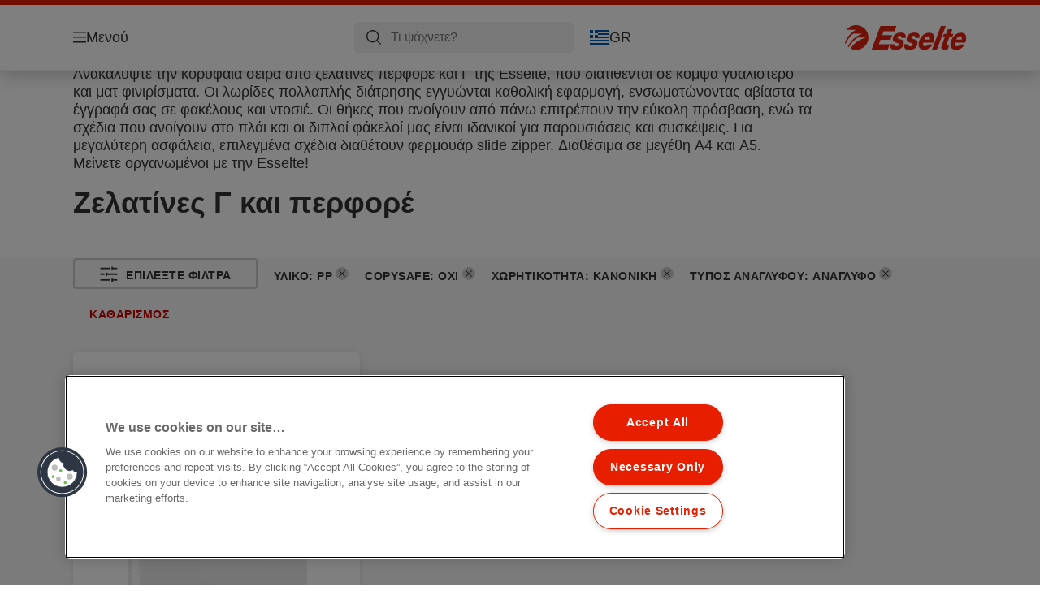

--- FILE ---
content_type: text/html; charset=utf-8
request_url: https://www.esselte.com/el-gr/products/%CE%B1%CF%81%CF%87%CE%B5%CE%B9%CE%BF%CE%B8%CE%AD%CF%84%CE%B7%CF%83%CE%B7-%CE%BA%CE%B1%CE%B9-%CE%B1%CF%80%CE%BF%CE%B8%CE%AE%CE%BA%CE%B5%CF%85%CF%83%CE%B7/%CE%B6%CE%B5%CE%BB%CE%B1%CF%84%CE%AF%CE%BD%CE%B5%CF%82-%CE%B3-%CE%BA%CE%B1%CE%B9-%CF%80%CE%B5%CF%81%CF%86%CE%BF%CF%81%CE%AD/?471=10135&huecolor=Transparent&508=10144&509=10145&486=2
body_size: 11261
content:


<!DOCTYPE html>

<html class="no-js" lang="el-gr">
<head>
  
<!-- OneTrust Cookies Consent Notice start for esselte.com -->
<script src="https://cdn.cookielaw.org/consent/dc2b386d-4706-49be-a6d3-cb5fa558b300/otSDKStub.js"  type="text/javascript" charset="UTF-8" data-domain-script="dc2b386d-4706-49be-a6d3-cb5fa558b300" ></script><script type="text/javascript">function OptanonWrapper() { }</script><!-- OneTrust Cookies Consent Notice end for esselte.com -->

<script type="text/javascript">

    function OptanonWrapper() {

        // Get initial OnetrustActiveGroups ids
        if (typeof OptanonWrapperCount == "undefined") {
            otGetInitialGrps();
        }

        //Delete cookies
        otDeleteCookie(otIniGrps);

        // Assign OnetrustActiveGroups to custom variable
        function otGetInitialGrps() {
            OptanonWrapperCount = '';
            otIniGrps = OnetrustActiveGroups;
        }

        function otDeleteCookie(iniOptGrpId) {
            var otDomainGrps = JSON.parse(JSON.stringify(Optanon.GetDomainData().Groups));
            var otDeletedGrpIds = otGetInactiveId(iniOptGrpId, OnetrustActiveGroups);
            if (otDeletedGrpIds.length != 0 && otDomainGrps.length != 0) {
                for (var i = 0; i < otDomainGrps.length; i++) {

                    if (otDomainGrps[i]['CustomGroupId'] != '' && otDeletedGrpIds.includes(otDomainGrps[i]['CustomGroupId'])) {
                        for (var j = 0; j < otDomainGrps[i]['Cookies'].length; j++) {
                            eraseCookie(otDomainGrps[i]['Cookies'][j]);
                            eraseGACookie(otDomainGrps[i]['Cookies'][j]);
                        }
                    }

                    //Check if Hostid matches
                    if (otDomainGrps[i]['Hosts'].length != 0) {
                        for (var j = 0; j < otDomainGrps[i]['Hosts'].length; j++) {
                            if (otDeletedGrpIds.includes(otDomainGrps[i]['Hosts'][j]['HostId']) && otDomainGrps[i]['Hosts'][j]['Cookies'].length != 0) {
                                for (var k = 0; k < otDomainGrps[i]['Hosts'][j]['Cookies'].length; k++) {
                                    eraseCookie(otDomainGrps[i]['Hosts'][j]['Cookies'][k]);
                                    eraseGACookie(otDomainGrps[i]['Cookies'][j]);
                                }
                            }
                        }
                    }

                }
            }
            otGetInitialGrps(); //Reassign new group ids
        }

        //Get inactive ids
        function otGetInactiveId(customIniId, otActiveGrp) {
            //Initial OnetrustActiveGroups
            customIniId = customIniId.split(",");
            customIniId = customIniId.filter(Boolean);

            //After action OnetrustActiveGroups
            otActiveGrp = otActiveGrp.split(",");
            otActiveGrp = otActiveGrp.filter(Boolean);

            var result = [];
            for (var i = 0; i < customIniId.length; i++) {
                if (otActiveGrp.indexOf(customIniId[i]) <= -1) {
                    result.push(customIniId[i]);
                }
            }
            return result;
        }

        //Delete cookie
        function eraseCookie(cookie) {
            const _str = `${cookie.Name}=; Domain=${cookie.Host}; Path=/; Expires=Thu, 01 Jan 1970 00:00:01 GMT;`;
            document.cookie = _str;
        }


        // Google Analytics Cookies
        function eraseGACookie(cookie) {
            if (!cookie.Name.startsWith("_ga")) return;
            const _cookies = document.cookie.split("; ");
            for (const _cookie of _cookies) {
                if (_cookie.startsWith("_ga")) {
                    const _cname = _cookie.slice(0, string.indexOf("="));
                    const _str = `${_cname}=; Domain=${cookie.Host}; Path=/; Expires=Thu, 01 Jan 1970 00:00:01 GMT;`;
                    document.cookie = _str;
                }
            }
        }

    }

</script>


<script type="text/plain" class="optanon-category-C0001">

    (function(w, d, s, l, i) {
        w[l] = w[l] || [];
        w[l].push({
        'gtm.start':
        new Date().getTime(),
        event: 'gtm.js'
        });
        var f = d.getElementsByTagName(s)[0],
        j = d.createElement(s),
        dl = l != 'dataLayer' ? '&l=' + l : '';
        j.async = true;
        j.src =
        '//www.googletagmanager.com/gtm.js?id=' + i + dl;
        f.parentNode.insertBefore(j, f);
    })(window, document, 'script', 'dataLayer', 'GTM-T78CSS');

</script>



<script type="text/plain" class="optanon-category-C0002">
    
</script>



<script type="text/plain" class="optanon-category-C0003">
    window.dataLayer = window.dataLayer || [];
    dataLayer.push({
        'event': 'analytics_consent_given',
        'analyticsCookies': 'true'
    });

</script>



<script type="text/plain" class="optanon-category-C0005">
   
</script>


<script type="text/plain" class="optanon-category-C0004">
    window.dataLayer = window.dataLayer || [];
    dataLayer.push({
    'event': 'marketing_consent_given',
    'marketingCookies': 'true'
    });
</script>
  <meta charset="UTF-8">
  <meta name="viewport" content="width=device-width" />
  <meta http-equiv="X-UA-Compatible" content="IE=edge" />
  <link rel="manifest" href="/assets/manifest/esselte/manifest.json">

  <link rel="preload" href="/assets/styles/561BE0007815748030048C31A51E3EE5__esselte.css" as="style">

    <title>Ζελατίνες Γ και περφορέ</title>
    <meta name="description" content="Ζελατίνες Γ και περφορέ | ESSELTE" />
    <link rel="Shortcut icon" href="/globalassets/global/favicons/esselte.ico" />
      <link rel="canonical" href="https://www.esselte.com//el-gr/products/%ce%b1%cf%81%cf%87%ce%b5%ce%b9%ce%bf%ce%b8%ce%ad%cf%84%ce%b7%cf%83%ce%b7-%ce%ba%ce%b1%ce%b9-%ce%b1%cf%80%ce%bf%ce%b8%ce%ae%ce%ba%ce%b5%cf%85%cf%83%ce%b7/%ce%b6%ce%b5%ce%bb%ce%b1%cf%84%ce%af%ce%bd%ce%b5%cf%82-%ce%b3-%ce%ba%ce%b1%ce%b9-%cf%80%ce%b5%cf%81%cf%86%ce%bf%cf%81%ce%ad/" />
    <meta http-equiv="Content-Language" content="el-gr" />
<link rel="alternate" hreflang="cs-cz" href="https://www.esselte.com/cs-cz/products/archivace-a-ukládání/desky-a-kapsy/" /><link rel="alternate" hreflang="da-dk" href="https://www.esselte.com/da-dk/products/arkivering-og-opbevaring/lommer-og-omslag/" /><link rel="alternate" hreflang="de-at" href="https://www.esselte.com/de-at/products/ordner-und-ordnungsmittel/sicht--und-prospekthüllen/" /><link rel="alternate" hreflang="de-ch" href="https://www.esselte.com/de-ch/products/ordner-und-ordnungsmittel/sicht--und-prospekthüllen/" /><link rel="alternate" hreflang="de-de" href="https://www.esselte.com/de-de/products/ordner-und-ordnungsmittel/sicht--und-prospekthüllen/" /><link rel="alternate" hreflang="el-gr" href="https://www.esselte.com/el-gr/products/αρχειοθέτηση-και-αποθήκευση/ζελατίνες-γ-και-περφορέ/" /><link rel="alternate" hreflang="en-ao" href="https://www.esselte.com/en-ax/products/filing--archiving/pockets--folders/" /><link rel="alternate" hreflang="en-ng" href="https://www.esselte.com/en-ax/products/filing--archiving/pockets--folders/" /><link rel="alternate" hreflang="en-za" href="https://www.esselte.com/en-ax/products/filing--archiving/pockets--folders/" /><link rel="alternate" hreflang="en-cl" href="https://www.esselte.com/en-ax/products/filing--archiving/pockets--folders/" /><link rel="alternate" hreflang="en-gt" href="https://www.esselte.com/en-ax/products/filing--archiving/pockets--folders/" /><link rel="alternate" hreflang="en-pe" href="https://www.esselte.com/en-ax/products/filing--archiving/pockets--folders/" /><link rel="alternate" hreflang="en-au" href="https://www.esselte.com/en-ax/products/filing--archiving/pockets--folders/" /><link rel="alternate" hreflang="en-nz" href="https://www.esselte.com/en-ax/products/filing--archiving/pockets--folders/" /><link rel="alternate" hreflang="en-kw" href="https://www.esselte.com/en-ax/products/filing--archiving/pockets--folders/" /><link rel="alternate" hreflang="en-eg" href="https://www.esselte.com/en-ax/products/filing--archiving/pockets--folders/" /><link rel="alternate" hreflang="en-sa" href="https://www.esselte.com/en-ax/products/filing--archiving/pockets--folders/" /><link rel="alternate" hreflang="en-ae" href="https://www.esselte.com/en-ax/products/filing--archiving/pockets--folders/" /><link rel="alternate" hreflang="en-gb" href="https://www.esselte.com/en-gb/products/filing--archiving/pockets--folders/" /><link rel="alternate" hreflang="es-es" href="https://www.esselte.com/es-es/products/archivo/fundas-y-dosieres/" /><link rel="alternate" hreflang="fi-fi" href="https://www.esselte.com/fi-fi/products/arkistointi/kansio---muovitaskut/" /><link rel="alternate" hreflang="fr-be" href="https://www.esselte.com/fr-be/products/rangement--organisation/pochettes--pochettes-coin/" /><link rel="alternate" hreflang="fr-fr" href="https://www.esselte.com/fr-fr/products/rangement--organisation/pochettes--pochettes-coin/" /><link rel="alternate" hreflang="hu-hu" href="https://www.esselte.com/hu-hu/products/iratrendezési-és-archiváló-termékek/lefűzhető-tasakok-és-genothermek/" /><link rel="alternate" hreflang="it-it" href="https://www.esselte.com/it-it/products/archiviazione/buste/" /><link rel="alternate" hreflang="ja-jp" href="https://www.esselte.com/ja-jp/products/filing--archiving/pockets--folders/" /><link rel="alternate" hreflang="nl-be" href="https://www.esselte.com/nl-be/products/opbergen--archiveren/showtassen--zichtmappen/" /><link rel="alternate" hreflang="nl-nl" href="https://www.esselte.com/nl-nl/products/opbergen--archiveren/showtassen--zichtmappen/" /><link rel="alternate" hreflang="no-no" href="https://www.esselte.com/no-no/products/arkivering-og-oppbevaring/lommer-og-omslag/" /><link rel="alternate" hreflang="pl-pl" href="https://www.esselte.com/pl-pl/products/archiwizacja-dokumentów/koszulki-i-ofertówki-na-dokumenty/" /><link rel="alternate" hreflang="ro-ro" href="https://www.esselte.com/ro-ro/products/organizare-și-arhivare/folii-și-mape-de-protecție/" /><link rel="alternate" hreflang="ru-ru" href="https://www.esselte.com/ru-ru/products/организация-и-архивирование-документов/карманы-и-папки-уголки/" /><link rel="alternate" hreflang="sk-sk" href="https://www.esselte.com/sk-sk/products/archivácia-a-ukladanie/dosky-a-obaly/" /><link rel="alternate" hreflang="sv-se" href="https://www.esselte.com/sv-se/products/sortering--förvaring/fickor--mappar/" /><link rel="alternate" hreflang="tr-tr" href="https://www.esselte.com/tr-tr/products/dosyalama-ve-organizasyon-ürünleri/poşetler-ve-dosyalar/" /><link rel="alternate" hreflang="zh-cn" href="https://www.esselte.com/zh-cn/products/filing--archiving/pockets--folders/" /><link rel="alternate" hreflang="zh-hk" href="https://www.esselte.com/zh-hk/products/filing--archiving/pockets--folders/" /><meta property="og:title" content="Ζελατίνες Γ και περφορέ" />
<meta property="og:type" content="website" />
<meta property="og:url" content="https://www.esselte.com//el-gr/products/%ce%b1%cf%81%cf%87%ce%b5%ce%b9%ce%bf%ce%b8%ce%ad%cf%84%ce%b7%cf%83%ce%b7-%ce%ba%ce%b1%ce%b9-%ce%b1%cf%80%ce%bf%ce%b8%ce%ae%ce%ba%ce%b5%cf%85%cf%83%ce%b7/%ce%b6%ce%b5%ce%bb%ce%b1%cf%84%ce%af%ce%bd%ce%b5%cf%82-%ce%b3-%ce%ba%ce%b1%ce%b9-%cf%80%ce%b5%cf%81%cf%86%ce%bf%cf%81%ce%ad/" />
<meta property="og:image" content="" />
<meta property="og:description" content="Ζελατίνες Γ και περφορέ | ESSELTE" />
<meta property="og:site_name" content="Esselte" />
<meta property="og:locale" content="el_GR" />
<meta property="og:locale:alternate" content="cs_CZ" />
<meta property="og:locale:alternate" content="da_DK" />
<meta property="og:locale:alternate" content="de_AT" />
<meta property="og:locale:alternate" content="de_CH" />
<meta property="og:locale:alternate" content="de_DE" />
<meta property="og:locale:alternate" content="el_GR" />
<meta property="og:locale:alternate" content="en_AX" />
<meta property="og:locale:alternate" content="en_GB" />
<meta property="og:locale:alternate" content="en_NU" />
<meta property="og:locale:alternate" content="es_ES" />
<meta property="og:locale:alternate" content="fi_FI" />
<meta property="og:locale:alternate" content="fr_BE" />
<meta property="og:locale:alternate" content="fr_FR" />
<meta property="og:locale:alternate" content="hu_HU" />
<meta property="og:locale:alternate" content="it_IT" />
<meta property="og:locale:alternate" content="ja_JP" />
<meta property="og:locale:alternate" content="nl_BE" />
<meta property="og:locale:alternate" content="nl_NL" />
<meta property="og:locale:alternate" content="no_NO" />
<meta property="og:locale:alternate" content="pl_PL" />
<meta property="og:locale:alternate" content="ro_RO" />
<meta property="og:locale:alternate" content="ru_RU" />
<meta property="og:locale:alternate" content="sk_SK" />
<meta property="og:locale:alternate" content="sv_SE" />
<meta property="og:locale:alternate" content="tr_TR" />
<meta property="og:locale:alternate" content="zh_CN" />
<meta property="og:locale:alternate" content="zh_HK" />
<meta name="twitter:card" content="summary" />
<meta name="twitter:title" content="Ζελατίνες Γ και περφορέ" />
<meta name="twitter:description" content="Ζελατίνες Γ και περφορέ | ESSELTE" />
<meta name="twitter:site" content="@accobrands" />
<meta name="twitter:image" content="" />

  

  <script>
!function(T,l,y){var S=T.location,k="script",D="instrumentationKey",C="ingestionendpoint",I="disableExceptionTracking",E="ai.device.",b="toLowerCase",w="crossOrigin",N="POST",e="appInsightsSDK",t=y.name||"appInsights";(y.name||T[e])&&(T[e]=t);var n=T[t]||function(d){var g=!1,f=!1,m={initialize:!0,queue:[],sv:"5",version:2,config:d};function v(e,t){var n={},a="Browser";return n[E+"id"]=a[b](),n[E+"type"]=a,n["ai.operation.name"]=S&&S.pathname||"_unknown_",n["ai.internal.sdkVersion"]="javascript:snippet_"+(m.sv||m.version),{time:function(){var e=new Date;function t(e){var t=""+e;return 1===t.length&&(t="0"+t),t}return e.getUTCFullYear()+"-"+t(1+e.getUTCMonth())+"-"+t(e.getUTCDate())+"T"+t(e.getUTCHours())+":"+t(e.getUTCMinutes())+":"+t(e.getUTCSeconds())+"."+((e.getUTCMilliseconds()/1e3).toFixed(3)+"").slice(2,5)+"Z"}(),iKey:e,name:"Microsoft.ApplicationInsights."+e.replace(/-/g,"")+"."+t,sampleRate:100,tags:n,data:{baseData:{ver:2}}}}var h=d.url||y.src;if(h){function a(e){var t,n,a,i,r,o,s,c,u,p,l;g=!0,m.queue=[],f||(f=!0,t=h,s=function(){var e={},t=d.connectionString;if(t)for(var n=t.split(";"),a=0;a<n.length;a++){var i=n[a].split("=");2===i.length&&(e[i[0][b]()]=i[1])}if(!e[C]){var r=e.endpointsuffix,o=r?e.location:null;e[C]="https://"+(o?o+".":"")+"dc."+(r||"services.visualstudio.com")}return e}(),c=s[D]||d[D]||"",u=s[C],p=u?u+"/v2/track":d.endpointUrl,(l=[]).push((n="SDK LOAD Failure: Failed to load Application Insights SDK script (See stack for details)",a=t,i=p,(o=(r=v(c,"Exception")).data).baseType="ExceptionData",o.baseData.exceptions=[{typeName:"SDKLoadFailed",message:n.replace(/\./g,"-"),hasFullStack:!1,stack:n+"\nSnippet failed to load ["+a+"] -- Telemetry is disabled\nHelp Link: https://go.microsoft.com/fwlink/?linkid=2128109\nHost: "+(S&&S.pathname||"_unknown_")+"\nEndpoint: "+i,parsedStack:[]}],r)),l.push(function(e,t,n,a){var i=v(c,"Message"),r=i.data;r.baseType="MessageData";var o=r.baseData;return o.message='AI (Internal): 99 message:"'+("SDK LOAD Failure: Failed to load Application Insights SDK script (See stack for details) ("+n+")").replace(/\"/g,"")+'"',o.properties={endpoint:a},i}(0,0,t,p)),function(e,t){if(JSON){var n=T.fetch;if(n&&!y.useXhr)n(t,{method:N,body:JSON.stringify(e),mode:"cors"});else if(XMLHttpRequest){var a=new XMLHttpRequest;a.open(N,t),a.setRequestHeader("Content-type","application/json"),a.send(JSON.stringify(e))}}}(l,p))}function i(e,t){f||setTimeout(function(){!t&&m.core||a()},500)}var e=function(){var n=l.createElement(k);n.src=h;var e=y[w];return!e&&""!==e||"undefined"==n[w]||(n[w]=e),n.onload=i,n.onerror=a,n.onreadystatechange=function(e,t){"loaded"!==n.readyState&&"complete"!==n.readyState||i(0,t)},n}();y.ld<0?l.getElementsByTagName("head")[0].appendChild(e):setTimeout(function(){l.getElementsByTagName(k)[0].parentNode.appendChild(e)},y.ld||0)}try{m.cookie=l.cookie}catch(p){}function t(e){for(;e.length;)!function(t){m[t]=function(){var e=arguments;g||m.queue.push(function(){m[t].apply(m,e)})}}(e.pop())}var n="track",r="TrackPage",o="TrackEvent";t([n+"Event",n+"PageView",n+"Exception",n+"Trace",n+"DependencyData",n+"Metric",n+"PageViewPerformance","start"+r,"stop"+r,"start"+o,"stop"+o,"addTelemetryInitializer","setAuthenticatedUserContext","clearAuthenticatedUserContext","flush"]),m.SeverityLevel={Verbose:0,Information:1,Warning:2,Error:3,Critical:4};var s=(d.extensionConfig||{}).ApplicationInsightsAnalytics||{};if(!0!==d[I]&&!0!==s[I]){var c="onerror";t(["_"+c]);var u=T[c];T[c]=function(e,t,n,a,i){var r=u&&u(e,t,n,a,i);return!0!==r&&m["_"+c]({message:e,url:t,lineNumber:n,columnNumber:a,error:i}),r},d.autoExceptionInstrumented=!0}return m}(y.cfg);function a(){y.onInit&&y.onInit(n)}(T[t]=n).queue&&0===n.queue.length?(n.queue.push(a),n.trackPageView({})):a()}(window,document,{src: "https://js.monitor.azure.com/scripts/b/ai.2.gbl.min.js", crossOrigin: "anonymous", cfg: {instrumentationKey: '3af47a79-f812-4f1b-aac9-f571b6354b08', disableCookiesUsage: false }});
</script>


  
    <script src="/assets/scripts/lazyload.js" type="text/javascript" async defer></script>

  <link rel="stylesheet" type="text/css" href="/assets/styles/bootstrap.css" media="all" />
  <link rel="stylesheet" type="text/css" href="/assets/styles/561BE0007815748030048C31A51E3EE5__esselte.css" media="all" />
  <link rel="stylesheet" type="text/css" href="/assets/styles/print.css" media="print" />
  

  

  
  
  <link rel="dns-prefetch" href="">
  <script type='text/javascript' src='/epiRecommendations/ClientResources/ViewMode/epiRecommendations.min.js'></script>
                <script type='text/javascript'>
                    var epiRecommendations = epiRecommendations({"endPointUrl":"/episerverapi/commercetracking/track","preferredCulture":"el-GR"});
                </script>
</head>
<body class="tundra2 skin-esselte el-gr borderedHeader">
    
  <noscript>
    <iframe src="//www.googletagmanager.com/ns.html?id=GTM-T78CSS"
            height="0" width="0" style="display: none; visibility: hidden"></iframe>
  </noscript>

    

  

<header class="abc-header abc-layout">
    <div class="container">
        <div class="row">
            <div class="col">
                <div class="abc-navbar">

                    <div class="abc-navbar__group1">
                        <div class="abc-navbar__menuTrigger">
                            <button data-popup-trigger="menuPopup">Μενού</button>
                        </div>

                        <div class="abc-skipnav">
                            <a href="#main-content" class="skip-links">μετάβαση στο κύριο περιεχόμενο
</a>
                        </div>

                        <div class="abc-navbar__quickAccess">
                        </div>
                    </div>

                    <div class="abc-navbar__group2">
                        <div class="abc-navbar__search ">
                            <div class="abc-input abc-navbar__searchInput"
                                 data-popup-trigger="searchPupup"
                                 data-translations="{&amp;quot;pressresultslabel&amp;quot;:&amp;quot;\u0394\u03B5\u03BB\u03C4\u03AF\u03B1 \u03A4\u03CD\u03C0\u03BF\u03C5&amp;quot;,&amp;quot;productresultstablabel&amp;quot;:&amp;quot;\u03A0\u03C1\u03BF\u03CA\u03CC\u03BD\u03C4\u03B1&amp;quot;,&amp;quot;showallresultslabel&amp;quot;:&amp;quot;\u0395\u03BC\u03C6\u03AC\u03BD\u03B9\u03C3\u03B7 \u03CC\u03BB\u03C9\u03BD \u03C4\u03C9\u03BD \u03B1\u03C0\u03BF\u03C4\u03B5\u03BB\u03B5\u03C3\u03BC\u03AC\u03C4\u03C9\u03BD&amp;quot;,&amp;quot;searchresultforlabel&amp;quot;:&amp;quot;\u0391\u03C0\u03BF\u03C4\u03B5\u03BB\u03AD\u03C3\u03BC\u03B1\u03C4\u03B1 \u03B1\u03BD\u03B1\u03B6\u03AE\u03C4\u03B7\u03C3\u03B7\u03C2 \u03B3\u03B9\u03B1&amp;quot;,&amp;quot;contentandblogslabel&amp;quot;:&amp;quot;\u03A0\u03B5\u03C1\u03B9\u03B5\u03C7\u03CC\u03BC\u03B5\u03BD\u03BF\u03BA&amp;quot;,&amp;quot;noresultsquerylabel&amp;quot;:&amp;quot;\u039B\u03C5\u03C0\u03CC\u03BC\u03B1\u03C3\u03C4\u03B5, \u03B4\u03B5\u03BD \u03BC\u03C0\u03BF\u03C1\u03AD\u03C3\u03B1\u03BC\u03B5 \u03BD\u03B1 \u03B2\u03C1\u03BF\u03CD\u03BC\u03B5 \u03B1\u03C0\u03BF\u03C4\u03B5\u03BB\u03AD\u03C3\u03BC\u03B1\u03C4\u03B1 \u03B3\u03B9\u03B1 \u03C4\u03B7\u03BD \u03B1\u03BD\u03B1\u03B6\u03AE\u03C4\u03B7\u03C3\u03AE \u03C3\u03B1\u03C2. \u0395\u03BB\u03AD\u03B3\u03BE\u03C4\u03B5 \u03B3\u03B9\u03B1 \u03C4\u03C5\u03C7\u03CC\u03BD \u03C4\u03C5\u03C0\u03BF\u03B3\u03C1\u03B1\u03C6\u03B9\u03BA\u03AC \u03AE \u03BF\u03C1\u03B8\u03BF\u03B3\u03C1\u03B1\u03C6\u03B9\u03BA\u03AC \u03BB\u03AC\u03B8\u03B7 \u03AE \u03B4\u03BF\u03BA\u03B9\u03BC\u03AC\u03C3\u03C4\u03B5 \u03AD\u03BD\u03B1\u03BD \u03B4\u03B9\u03B1\u03C6\u03BF\u03C1\u03B5\u03C4\u03B9\u03BA\u03CC \u03CC\u03C1\u03BF \u03B1\u03BD\u03B1\u03B6\u03AE\u03C4\u03B7\u03C3\u03B7\u03C2.&amp;quot;,&amp;quot;clearsearchlabel&amp;quot;:&amp;quot;[missing translations for /Search/ClearSearch in el-GR]&amp;quot;,&amp;quot;closelabel&amp;quot;:&amp;quot;\u039A\u03BB\u03B5\u03AF\u03C3\u03B9\u03BC\u03BF\r\n&amp;quot;}"
                                 data-api="{&amp;quot;products&amp;quot;:&amp;quot;/el-gr/search/getflyoutproducts&amp;quot;,&amp;quot;content&amp;quot;:&amp;quot;/el-gr/search/getflyoutcontent&amp;quot;}">
                                <label class="abc-hidden" for="abc-navbar__searchInput">Search</label>
                                <input 
                                    id="abc-navbar__searchInput" 
                                    type="text" 
                                    aria-label="Τι ψάχνετε?" 
                                    placeholder="Τι ψάχνετε?" 
                                />
                            </div>
                            <div class="abc-searchClear"></div>
                            <div class="abc-searchLayer"></div>
                        </div>
                        <div class="abc-navbar__tools">
                            <button class="abc-cartTrigger"
                                    data-popup-trigger="cartPopup"
                                    data-emptylabel='[missing translations for /Ecommerce/ShoppingCartTitle in el-GR]. [missing translations for /D2C Dictionary/D2C/EmptyCart in el-GR]'
                                    data-containslabel='[missing translations for /D2C/CartContainsLabel in el-GR]'
                                    data-containssinglelabel='[missing translations for /D2C/CartContainsSingleLabel in el-GR]'>
                                <span class="abc-buttonLabel">[missing translations for /D2C Dictionary/D2C/CartIconLabel in el-GR]</span>
                                <span class="abc-badge"></span>
                            </button>
                            <button class="abc-langTrigger abc-popupTrigger" data-popup-trigger="countrySelectorPopup">
                                    <span class="abc-flag"><img src="/assets/img-abc/flags/el-gr.svg" alt="GR" /></span>
                                <span class="abc-buttonLabel">GR</span>
                            </button>
                        </div>
                    </div>
                    <div class="abc-navbar__group3">
                        <div class="abc-navbar__brand">
                                <a href="/el-gr/">
                                    <img src="/assets/img-abc/esselte-logo.svg" alt="esselte" />
                                </a>
                        </div>
                    </div>
                </div>
            </div>
        </div>
    </div>
</header>
  
<div class="abc-navigationLayer abc-layout">
    <div class="abc-navigationLayer__wrapper">
        <div class="container">
          <div class="row">
                <div class="col-12 col-md-6">
                    <nav class="abc-mainMenu">
                        <div class="abc-mainMenu__level1">

                                <div class="abc-mainMenu__element">
                                        <button class="abc-mainMenu__Link abc-mainMenu__ExtendedLink t1">
                                            <span class="abc-mainMenu__LinkTitle">Προϊόντα</span>
                                        </button>

                                        <div class="abc-mainMenu__submenu">
                                            <button class="abc-mainMenu__backButton">Πίσω</button>
                                            <div class="abc-mainMenu__headLink">
                                                    <span>Προϊόντα</span>
                                            </div>
                                                <div class="abc-mainMenu__element">
                                                    <button class="abc-mainMenu__Link">Αρχειοθέτηση και Αποθήκευση</button>
                                                    <div class="abc-mainMenu__submenu">
                                                        <button class="abc-mainMenu__backButton">Πίσω</button>
                                                        <div class="abc-mainMenu__headLink">
                                                                <span>Αρχειοθέτηση και Αποθήκευση</span>
                                                        </div>
                                                            <div class="abc-mainMenu__element">
                                                                <a class="abc-mainMenu__Link" href="/el-gr/products/%ce%b1%cf%81%cf%87%ce%b5%ce%b9%ce%bf%ce%b8%ce%ad%cf%84%ce%b7%cf%83%ce%b7-%ce%ba%ce%b1%ce%b9-%ce%b1%cf%80%ce%bf%ce%b8%ce%ae%ce%ba%ce%b5%cf%85%cf%83%ce%b7/%ce%9a%ce%bb%ce%b1%cf%83%ce%ad%cf%81/">Κλασέρ</a>
                                                            </div>
                                                            <div class="abc-mainMenu__element">
                                                                <a class="abc-mainMenu__Link" href="/el-gr/products/%ce%b1%cf%81%cf%87%ce%b5%ce%b9%ce%bf%ce%b8%ce%ad%cf%84%ce%b7%cf%83%ce%b7-%ce%ba%ce%b1%ce%b9-%ce%b1%cf%80%ce%bf%ce%b8%ce%ae%ce%ba%ce%b5%cf%85%cf%83%ce%b7/%ce%bd%cf%84%ce%bf%cf%83%ce%b9%ce%ad-%cf%80%ce%b1%cf%81%ce%bf%cf%85%cf%83%ce%af%ce%b1%cf%83%ce%b7%cf%82/">Ντοσιέ Παρουσίασης</a>
                                                            </div>
                                                            <div class="abc-mainMenu__element">
                                                                <a class="abc-mainMenu__Link" href="/el-gr/products/%ce%b1%cf%81%cf%87%ce%b5%ce%b9%ce%bf%ce%b8%ce%ad%cf%84%ce%b7%cf%83%ce%b7-%ce%ba%ce%b1%ce%b9-%ce%b1%cf%80%ce%bf%ce%b8%ce%ae%ce%ba%ce%b5%cf%85%cf%83%ce%b7/%ce%9d%cf%84%ce%bf%cf%83%ce%b9%ce%ad/">Ντοσιέ</a>
                                                            </div>
                                                            <div class="abc-mainMenu__element">
                                                                <a class="abc-mainMenu__Link" href="/el-gr/products/%ce%b1%cf%81%cf%87%ce%b5%ce%b9%ce%bf%ce%b8%ce%ad%cf%84%ce%b7%cf%83%ce%b7-%ce%ba%ce%b1%ce%b9-%ce%b1%cf%80%ce%bf%ce%b8%ce%ae%ce%ba%ce%b5%cf%85%cf%83%ce%b7/%ce%b4%ce%b5%ce%af%ce%ba%cf%84%ce%b5%cf%82-%ce%ba%ce%b1%ce%b9-%ce%b4%ce%b9%ce%b1%cf%87%cf%89%cf%81%ce%b9%cf%83%cf%84%ce%b9%ce%ba%ce%ac/">Δείκτες και διαχωριστικά</a>
                                                            </div>
                                                            <div class="abc-mainMenu__element">
                                                                <a class="abc-mainMenu__Link" href="/el-gr/products/%ce%b1%cf%81%cf%87%ce%b5%ce%b9%ce%bf%ce%b8%ce%ad%cf%84%ce%b7%cf%83%ce%b7-%ce%ba%ce%b1%ce%b9-%ce%b1%cf%80%ce%bf%ce%b8%ce%ae%ce%ba%ce%b5%cf%85%cf%83%ce%b7/%ce%b6%ce%b5%ce%bb%ce%b1%cf%84%ce%af%ce%bd%ce%b5%cf%82-%ce%b3-%ce%ba%ce%b1%ce%b9-%cf%80%ce%b5%cf%81%cf%86%ce%bf%cf%81%ce%ad/">Ζελατίνες Γ και περφορέ</a>
                                                            </div>
                                                            <div class="abc-mainMenu__element">
                                                                <a class="abc-mainMenu__Link" href="/el-gr/products/%ce%b1%cf%81%cf%87%ce%b5%ce%b9%ce%bf%ce%b8%ce%ad%cf%84%ce%b7%cf%83%ce%b7-%ce%ba%ce%b1%ce%b9-%ce%b1%cf%80%ce%bf%ce%b8%ce%ae%ce%ba%ce%b5%cf%85%cf%83%ce%b7/%ce%ba%cf%81%ce%b5%ce%bc%ce%b1%cf%83%cf%84%ce%bf%ce%af-%cf%86%ce%ac%ce%ba%ce%b5%ce%bb%ce%bf%ce%b9/">Κρεμαστοί φάκελοι</a>
                                                            </div>
                                                    </div>
                                                </div>
                                                <div class="abc-mainMenu__element">
                                                    <button class="abc-mainMenu__Link">Παρουσίαση και Οργάνωση</button>
                                                    <div class="abc-mainMenu__submenu">
                                                        <button class="abc-mainMenu__backButton">Πίσω</button>
                                                        <div class="abc-mainMenu__headLink">
                                                                <span>Παρουσίαση και Οργάνωση</span>
                                                        </div>
                                                            <div class="abc-mainMenu__element">
                                                                <a class="abc-mainMenu__Link" href="/el-gr/products/%cf%80%ce%b1%cf%81%ce%bf%cf%85%cf%83%ce%af%ce%b1%cf%83%ce%b7-%ce%ba%ce%b1%ce%b9-%ce%bf%cf%81%ce%b3%ce%ac%ce%bd%cf%89%cf%83%ce%b7/%ce%bd%cf%84%ce%bf%cf%83%ce%b9%ce%ad-%ce%bc%ce%b5-%ce%ad%ce%bb%ce%b1%cf%83%ce%bc%ce%b1-%ce%ba%ce%b1%ce%b9-%ce%ac%ce%bb%ce%bb%ce%bf%ce%b9-%cf%86%ce%ac%ce%ba%ce%b5%ce%bb%ce%bf%ce%b9/">Ντοσιέ με έλασμα και άλλοι φάκελοι</a>
                                                            </div>
                                                            <div class="abc-mainMenu__element">
                                                                <a class="abc-mainMenu__Link" href="/el-gr/products/%cf%80%ce%b1%cf%81%ce%bf%cf%85%cf%83%ce%af%ce%b1%cf%83%ce%b7-%ce%ba%ce%b1%ce%b9-%ce%bf%cf%81%ce%b3%ce%ac%ce%bd%cf%89%cf%83%ce%b7/%ce%bd%cf%84%ce%bf%cf%83%ce%b9%ce%ad-%cf%80%ce%b1%cf%81%ce%bf%cf%85%cf%83%ce%af%ce%b1%cf%83%ce%b7%cf%82/">Ντοσιέ Παρουσίασης</a>
                                                            </div>
                                                            <div class="abc-mainMenu__element">
                                                                <a class="abc-mainMenu__Link" href="/el-gr/products/%cf%80%ce%b1%cf%81%ce%bf%cf%85%cf%83%ce%af%ce%b1%cf%83%ce%b7-%ce%ba%ce%b1%ce%b9-%ce%bf%cf%81%ce%b3%ce%ac%ce%bd%cf%89%cf%83%ce%b7/%ce%b2%ce%b9%ce%b2%ce%bb%ce%af%ce%b1-%ce%bc%ce%b5-%ce%b4%ce%b9%ce%b1%cf%87%cf%89%cf%81%ce%b9%cf%83%cf%84%ce%b9%ce%ba%ce%ac-%ce%ba%ce%b1%ce%b9-%cf%85%cf%80%ce%bf%ce%b3%cf%81%ce%b1%cf%86%cf%8e%ce%bd/">Βιβλία με διαχωριστικά και υπογραφών</a>
                                                            </div>
                                                            <div class="abc-mainMenu__element">
                                                                <a class="abc-mainMenu__Link" href="/el-gr/products/%cf%80%ce%b1%cf%81%ce%bf%cf%85%cf%83%ce%af%ce%b1%cf%83%ce%b7-%ce%ba%ce%b1%ce%b9-%ce%bf%cf%81%ce%b3%ce%ac%ce%bd%cf%89%cf%83%ce%b7/%ce%b5%cf%80%ce%b5%ce%ba%cf%84%ce%b5%ce%b9%ce%bd%cf%8c%ce%bc%ce%b5%ce%bd%ce%bf%ce%b9-%cf%86%ce%ac%ce%ba%ce%b5%ce%bb%ce%bf%ce%b9-%ce%ba%ce%b1%ce%b9-%ce%ba%ce%bf%cf%85%cf%84%ce%b9%ce%ac/">Επεκτεινόμενοι φάκελοι και κουτιά</a>
                                                            </div>
                                                            <div class="abc-mainMenu__element">
                                                                <a class="abc-mainMenu__Link" href="/el-gr/products/%cf%80%ce%b1%cf%81%ce%bf%cf%85%cf%83%ce%af%ce%b1%cf%83%ce%b7-%ce%ba%ce%b1%ce%b9-%ce%bf%cf%81%ce%b3%ce%ac%ce%bd%cf%89%cf%83%ce%b7/%cf%80%ce%b9%ce%bd%ce%b1%ce%ba%ce%af%ce%b4%ce%b5%cf%82-%ce%ba%ce%bb%ce%af%cf%80/">Πινακίδες κλίπ</a>
                                                            </div>
                                                    </div>
                                                </div>
                                                <div class="abc-mainMenu__element">
                                                    <button class="abc-mainMenu__Link">Άλλα</button>
                                                    <div class="abc-mainMenu__submenu">
                                                        <button class="abc-mainMenu__backButton">Πίσω</button>
                                                        <div class="abc-mainMenu__headLink">
                                                                <span>Άλλα</span>
                                                        </div>
                                                            <div class="abc-mainMenu__element">
                                                                <a class="abc-mainMenu__Link" href="/el-gr/products/%ce%86%ce%bb%ce%bb%ce%b1/%ce%a8%ce%b1%ce%bb%ce%af%ce%b4%ce%b9%ce%b1/">Ψαλίδια</a>
                                                            </div>
                                                            <div class="abc-mainMenu__element">
                                                                <a class="abc-mainMenu__Link" href="/el-gr/products/%ce%86%ce%bb%ce%bb%ce%b1/%ce%b3%ce%b5%ce%bd%ce%b9%ce%ba%ce%ac-%ce%b5%ce%af%ce%b4%ce%b7-%ce%b3%cf%81%ce%b1%cf%86%ce%b5%ce%af%ce%bf%cf%85/">Γενικά είδη γραφείου</a>
                                                            </div>
                                                            <div class="abc-mainMenu__element">
                                                                <a class="abc-mainMenu__Link" href="/el-gr/products/%ce%86%ce%bb%ce%bb%ce%b1/xyron-creative--pro/">Xyron Creative &amp; Pro</a>
                                                            </div>
                                                            <div class="abc-mainMenu__element">
                                                                <a class="abc-mainMenu__Link" href="/el-gr/products/%ce%86%ce%bb%ce%bb%ce%b1/%ce%91%ce%be%ce%b5%cf%83%ce%bf%cf%85%ce%ac%cf%81-%ce%97-%ce%a5/">Αξεσουάρ Η/Υ</a>
                                                            </div>
                                                    </div>
                                                </div>
                                                <div class="abc-mainMenu__element">
                                                    <button class="abc-mainMenu__Link">Κουτιά Αρχειοθέτησης και Αποθήκευσης</button>
                                                    <div class="abc-mainMenu__submenu">
                                                        <button class="abc-mainMenu__backButton">Πίσω</button>
                                                        <div class="abc-mainMenu__headLink">
                                                                <span>Κουτιά Αρχειοθέτησης και Αποθήκευσης</span>
                                                        </div>
                                                            <div class="abc-mainMenu__element">
                                                                <a class="abc-mainMenu__Link" href="/el-gr/products/%ce%ba%ce%bf%cf%85%cf%84%ce%b9%ce%ac-%ce%b1%cf%81%cf%87%ce%b5%ce%b9%ce%bf%ce%b8%ce%ad%cf%84%ce%b7%cf%83%ce%b7%cf%82-%ce%ba%ce%b1%ce%b9-%ce%b1%cf%80%ce%bf%ce%b8%ce%ae%ce%ba%ce%b5%cf%85%cf%83%ce%b7%cf%82/%ce%ba%ce%bf%cf%85%cf%84%ce%b9%ce%ac-%ce%b1%cf%80%ce%bf%ce%b8%ce%ae%ce%ba%ce%b5%cf%85%cf%83%ce%b7%cf%82/">Κουτιά Αποθήκευσης</a>
                                                            </div>
                                                            <div class="abc-mainMenu__element">
                                                                <a class="abc-mainMenu__Link" href="/el-gr/products/%ce%ba%ce%bf%cf%85%cf%84%ce%b9%ce%ac-%ce%b1%cf%81%cf%87%ce%b5%ce%b9%ce%bf%ce%b8%ce%ad%cf%84%ce%b7%cf%83%ce%b7%cf%82-%ce%ba%ce%b1%ce%b9-%ce%b1%cf%80%ce%bf%ce%b8%ce%ae%ce%ba%ce%b5%cf%85%cf%83%ce%b7%cf%82/%ce%ba%ce%bf%cf%85%cf%84%ce%b9%ce%ac-%ce%b1%cf%81%cf%87%ce%b5%ce%b9%ce%bf%ce%b8%ce%ad%cf%84%ce%b7%cf%83%ce%b7%cf%82--%ce%bc%ce%b5%cf%84%ce%b1%cf%86%ce%bf%cf%81%ce%ac%cf%82/">Κουτιά Αρχειοθέτησης &amp; Μεταφοράς</a>
                                                            </div>
                                                            <div class="abc-mainMenu__element">
                                                                <a class="abc-mainMenu__Link" href="/el-gr/products/%ce%ba%ce%bf%cf%85%cf%84%ce%b9%ce%ac-%ce%b1%cf%81%cf%87%ce%b5%ce%b9%ce%bf%ce%b8%ce%ad%cf%84%ce%b7%cf%83%ce%b7%cf%82-%ce%ba%ce%b1%ce%b9-%ce%b1%cf%80%ce%bf%ce%b8%ce%ae%ce%ba%ce%b5%cf%85%cf%83%ce%b7%cf%82/%ce%b8%ce%ae%ce%ba%ce%b5%cf%82-%cf%80%ce%b5%cf%81%ce%b9%ce%bf%ce%b4%ce%b9%ce%ba%cf%8e%ce%bd/">Θήκες Περιοδικών</a>
                                                            </div>
                                                    </div>
                                                </div>
                                                <div class="abc-mainMenu__element">
                                                    <button class="abc-mainMenu__Link">Οργάνωση γραφείου</button>
                                                    <div class="abc-mainMenu__submenu">
                                                        <button class="abc-mainMenu__backButton">Πίσω</button>
                                                        <div class="abc-mainMenu__headLink">
                                                                <span>Οργάνωση γραφείου</span>
                                                        </div>
                                                            <div class="abc-mainMenu__element">
                                                                <a class="abc-mainMenu__Link" href="/el-gr/products/%ce%bf%cf%81%ce%b3%ce%ac%ce%bd%cf%89%cf%83%ce%b7-%ce%b3%cf%81%ce%b1%cf%86%ce%b5%ce%af%ce%bf%cf%85/%ce%b4%ce%af%cf%83%ce%ba%ce%bf%ce%b9-%ce%b5%ce%b3%ce%b3%cf%81%ce%ac%cf%86%cf%89%ce%bd/">Δίσκοι εγγράφων</a>
                                                            </div>
                                                            <div class="abc-mainMenu__element">
                                                                <a class="abc-mainMenu__Link" href="/el-gr/products/%ce%bf%cf%81%ce%b3%ce%ac%ce%bd%cf%89%cf%83%ce%b7-%ce%b3%cf%81%ce%b1%cf%86%ce%b5%ce%af%ce%bf%cf%85/%ce%b8%ce%ae%ce%ba%ce%b5%cf%82-%cf%80%ce%b5%cf%81%ce%b9%ce%bf%ce%b4%ce%b9%ce%ba%cf%8e%ce%bd/">Θήκες περιοδικών</a>
                                                            </div>
                                                            <div class="abc-mainMenu__element">
                                                                <a class="abc-mainMenu__Link" href="/el-gr/products/%ce%bf%cf%81%ce%b3%ce%ac%ce%bd%cf%89%cf%83%ce%b7-%ce%b3%cf%81%ce%b1%cf%86%ce%b5%ce%af%ce%bf%cf%85/%ce%a3%cf%85%cf%81%cf%84%ce%b1%cf%81%ce%b9%ce%ad%cf%81%ce%b5%cf%82/">Συρταριέρες</a>
                                                            </div>
                                                            <div class="abc-mainMenu__element">
                                                                <a class="abc-mainMenu__Link" href="/el-gr/products/%ce%bf%cf%81%ce%b3%ce%ac%ce%bd%cf%89%cf%83%ce%b7-%ce%b3%cf%81%ce%b1%cf%86%ce%b5%ce%af%ce%bf%cf%85/%ce%b5%cf%80%ce%b9%cf%84%cf%81%ce%b1%cf%80%ce%ad%ce%b6%ce%b9%ce%b1-%ce%bf%cf%81%ce%b3%ce%ac%ce%bd%cf%89%cf%83%ce%b7-%ce%b3%cf%81%ce%b1%cf%86%ce%b5%ce%af%ce%bf%cf%85/">Επιτραπέζια Οργάνωση Γραφείου</a>
                                                            </div>
                                                            <div class="abc-mainMenu__element">
                                                                <a class="abc-mainMenu__Link" href="/el-gr/products/%ce%bf%cf%81%ce%b3%ce%ac%ce%bd%cf%89%cf%83%ce%b7-%ce%b3%cf%81%ce%b1%cf%86%ce%b5%ce%af%ce%bf%cf%85/%ce%ba%ce%ac%ce%b4%ce%bf%ce%b9-%ce%b1%cf%87%cf%81%ce%ae%cf%83%cf%84%cf%89%ce%bd/">Κάδοι αχρήστων</a>
                                                            </div>
                                                            <div class="abc-mainMenu__element">
                                                                <a class="abc-mainMenu__Link" href="/el-gr/products/%ce%bf%cf%81%ce%b3%ce%ac%ce%bd%cf%89%cf%83%ce%b7-%ce%b3%cf%81%ce%b1%cf%86%ce%b5%ce%af%ce%bf%cf%85/%ce%ac%ce%bb%ce%bb%ce%b1-%cf%80%cf%81%ce%bf%cf%8a%cf%8c%ce%bd%cf%84%ce%b1-%ce%b3%cf%81%ce%b1%cf%86%ce%b5%ce%af%ce%bf%cf%85/">Άλλα προϊόντα γραφείου</a>
                                                            </div>
                                                    </div>
                                                </div>
                                        </div>

                                </div>
                        </div>
                    </nav>
                </div>
                
<div class="col-12 col-md-6">
  <div class="abc-navigationLayer__promo">
    <div class="abc-banner " style="background-image: url('/siteassets/about-esselte/Medium__3015DECB187E41C52D2FFEFEE050DFB4__es_626279_m1_450x295.png')">
      <section class="abc-banner__content">
        <div class="abc-banner__header">
          <h1>Esselte Colour&#x27;Breeze</h1>
        </div>
        <div class="abc-banner__description">
          <p></p>
        </div>
          <div class="abc-banner__links">
            <a class="abc-button abc-button--light" href="/el-gr/products/design-ranges/colourbreeze/"> Περισσότερα</a>
          </div>
      </section>
    </div>
  </div>
</div>


                    <div class="col-12">
                        <ul class="abc-menuFooter">
                                <li>
                                    <a href="/el-gr/services/about-esselte/">Σχετικά Με Την Esselte</a>
                                </li>
                                <li>
                                    <a href="/el-gr/content/general/my-account/">Ο λογαριασμός μου</a>
                                </li>
                        </ul>
                    </div>
            </div>
        </div>
    </div>
    <button class="abc-closeButton" aria-label='Κλείσιμο
'></button>
</div>

  

<div class="abc-popup abc-popup--small" data-popup-target="countrySelectorPopup">
    <div class="abc-countrySelector">
        <div class="abc-popup__header">
            <button class="abc-closeButton" aria-label='Κλείσιμο
'></button>
        </div>
        <div class="abc-popup__content">
            <section class="abc-langLayer abc-layout">
                <div class="container">
                    <div class="row">
                        <div class="col-12">
                            <section>
                                <h1 class="abc-h5">
                                    Η τρέχουσα επιλογή σας
                                </h1>
                                <div class="abc-panel">
                                        <div class="abc-flag">
                                            <img src="/assets/img-abc/flags/el-gr.svg" alt="Ελλάδα" />
                                        </div>
                                    <div>
                                        Ελλάδα
                                    </div>
                                </div>
                                    <a class="abc-button abc-button--primary abc-button--fluid abc-button--centered" href="/el-gr/change-country/">
                                        &#x27;Αλλαξε χώρα
                                    </a>
                            </section>
                        </div>
                    </div>
                </div>
            </section>
        </div>
    </div>
</div>






  

  

  <div class="main-content" id="main-content">
    


<div><div>

<section  class="abc-layout abc-copyBlock  ">
  <div class="container">
    <div class="row">

        <div class="col-lg-10">
          
<p>Ανακαλύψτε την κορυφαία σειρά από ζελατίνες περφορέ και Γ της Esselte, που διατίθενται σε κομψά γυαλιστερό και ματ φινιρίσματα. Οι λωρίδες πολλαπλής διάτρησης εγγυώνται καθολική εφαρμογή, ενσωματώνοντας αβίαστα τα έγγραφά σας σε φακέλους και ντοσιέ. Οι θήκες που ανοίγουν από πάνω επιτρέπουν την εύκολη πρόσβαση, ενώ τα σχέδια που ανοίγουν στο πλάι και οι διπλοί φάκελοί μας είναι ιδανικοί για παρουσιάσεις και συσκέψεις. Για μεγαλύτερη ασφάλεια, επιλεγμένα σχέδια διαθέτουν φερμουάρ slide zipper. Διαθέσιμα σε μεγέθη A4 και A5. Μείνετε οργανωμένοι με την Esselte!</p>
        </div>

    </div>
  </div>
</section></div></div>
<section class="abc-copyBlock abc-halfBottomPadding abc-layout">
  <div class="container">
    <div class="row">
      <div class="col">
        <h1>Ζελατίνες Γ και περφορέ</h1>
      </div>
    </div>
  </div>
</section>


<section class="abc-categoryPage abc-layout"
         data-sellerId="0"
         data-currency=""
         data-currency-prefix="false"
         data-d2c="false"
         data-whereToBuy="false"
         data-promoBanner="null"
         data-textContent="{&amp;quot;NoveltyLabel&amp;quot;:&amp;quot;\u039D\u03AD\u03BF&amp;quot;,&amp;quot;FiltersLabel&amp;quot;:&amp;quot;\u03A6\u03AF\u03BB\u03C4\u03C1\u03B1&amp;quot;,&amp;quot;AddToCartLabel&amp;quot;:&amp;quot;[missing translations for /D2C Dictionary/D2C/AddToCartLabel in el-GR]&amp;quot;,&amp;quot;MoreDetailsLabel&amp;quot;:&amp;quot;\u0394\u03B5\u03AF\u03C4\u03B5 \u03C4\u03BF \u03C0\u03C1\u03BF\u03CA\u03CC\u03BD&amp;quot;,&amp;quot;WhereToBuyLabel&amp;quot;:&amp;quot;\u0391\u03C0\u03CC \u03C0\u03BF\u03C5 \u03B1\u03B3\u03BF\u03C1\u03AC\u03B6\u03C9 &amp;quot;,&amp;quot;LoadMoreLabel&amp;quot;:&amp;quot;\u03A0\u03B5\u03C1\u03B9\u03C3\u03C3\u03CC\u03C4\u03B5\u03C1\u03BF&amp;quot;,&amp;quot;SelectFiltersLabel&amp;quot;:&amp;quot;\u0395\u03C0\u03B9\u03BB\u03AD\u03BE\u03C4\u03B5 \u03C6\u03AF\u03BB\u03C4\u03C1\u03B1&amp;quot;,&amp;quot;ClearAllLabel&amp;quot;:&amp;quot;\u039A\u03B1\u03B8\u03B1\u03C1\u03B9\u03C3\u03BC\u03CC\u03C2&amp;quot;,&amp;quot;ColorNameLabel&amp;quot;:&amp;quot;\u03A7\u03C1\u03CE\u03BC\u03B1&amp;quot;,&amp;quot;ColorsLabel&amp;quot;:&amp;quot;\u03A7\u03C1\u03CE\u03BC\u03B1&amp;quot;,&amp;quot;RemoveFilterLabel&amp;quot;:&amp;quot;[missing translations for /Product/RemoveFilterLabel in el-GR]&amp;quot;,&amp;quot;CloseLayerLabel&amp;quot;:&amp;quot;\u039A\u03BB\u03B5\u03AF\u03C3\u03B9\u03BC\u03BF\r\n&amp;quot;,&amp;quot;CloseFiltersLabel&amp;quot;:&amp;quot;\u039A\u03BB\u03B5\u03AF\u03C3\u03B9\u03BC\u03BF&amp;quot;,&amp;quot;NextLabel&amp;quot;:&amp;quot;Next&amp;quot;,&amp;quot;PrevLabel&amp;quot;:&amp;quot;Previous&amp;quot;,&amp;quot;TaxInfoLabel&amp;quot;:&amp;quot;[missing translations for /D2C Dictionary/D2C/RrpTax in el-GR]&amp;quot;,&amp;quot;D2cButtonAriaLabel&amp;quot;:&amp;quot;[missing translations for /D2C/AddItemToCartLabel in el-GR]&amp;quot;,&amp;quot;ContinueShoppingLabel&amp;quot;:&amp;quot;[missing translations for /D2C Dictionary/D2C/ContinueShoppingLabel in el-GR]&amp;quot;,&amp;quot;GoToCartLabel&amp;quot;:&amp;quot;[missing translations for /D2C/GoToCartLabel in el-GR]&amp;quot;,&amp;quot;AddToCartMessage&amp;quot;:&amp;quot;[missing translations for /D2C/AddToCartMessage in el-GR]&amp;quot;}"
         data-confirmLabel="Επιβεβαίωσή
"
         data-amazonAffiliatePolicy="{&amp;quot;AffiliatePolicyKey&amp;quot;:&amp;quot;amazon&amp;quot;,&amp;quot;AffiliatePolicyText&amp;quot;:&amp;quot;&amp;quot;,&amp;quot;AffiliatePolicyBubbleLabel&amp;quot;:&amp;quot;&amp;quot;,&amp;quot;AffiliatePolicyBubbleText&amp;quot;:&amp;quot;&amp;quot;,&amp;quot;CloseLabel&amp;quot;:&amp;quot;Κλείσιμο\r\n&amp;quot;,&amp;quot;OpenLabel&amp;quot;:&amp;quot;Ανοίξτε\r\n&amp;quot;,&amp;quot;AffiliatePolicyType&amp;quot;:0,&amp;quot;ShouldRender&amp;quot;:false}"
         data-includePromotions="True">

  <div class="container">
    <div class="row">
      <div class="col">
      </div>
    </div>
  </div>

</section>





    



<footer class="abc-footer abc-layout">
    <div class="container">
        <div class="row">
            <div class="col-12 col-lg-4">
                <div class="row">
                    <div class="col-12 col-sm-6 col-lg-12">

                            <div class="abc-footer__brand abc-divider">
                                <img src="/assets/img-abc/esselte-logo-white.svg" alt="Esselte logo" width="200">
                            </div>


                    </div>
                    <div class="col-12 col-sm-6 col-lg-12">
                            <div class="abc-footer__newsletter abc-divider">
                                <section>
                                        <h1 role="heading" class="abc-h3 text-uppercase">Λάβετε το newsletter!</h1>

                                        <p>Μείνετε ενημερωμένοι για τα event, νέα προϊόντα και ειδικές προσφορές της Esselte. Mε την άνεση του inbox σας!</p>

                                    <p><a class="abc-button abc-button--light-outline" href="/el-gr/services/newsletter/">ΕΓΓΡΑΦΗ</a></p>
                                </section>
                            </div>
                    </div>
                </div>
            </div>
            <div class="col-12 col-lg-7 offset-lg-1">
                <nav class="abc-footer__nav" aria-label="[missing translations for /Accessibility/FooterNavigation in el-GR]">
                    <div class="row">

                        <div class="col-12 col-sm-6">
                                <ul>
                                        <li><a href="https://www.accobrands.com/privacy-center/global-privacy-notices/esselte-greece-ltd-%ce%94%ce%ae%ce%bb%cf%89%cf%83%ce%b7-%ce%91%cf%80%ce%bf%cf%81%cf%81%ce%ae%cf%84%ce%bf%cf%85/">Πολιτική Απορρήτου</a></li>
                                        <li><a href="/el-gr/cookie-policy/">Πολιτική των Cookies</a></li>
                                        <li><a href="/el-gr/legal-notice/">Νομική Ειδοποίηση</a></li>
                                        <li><a href="/el-gr/impressum/">Impressum</a></li>
                                        <li><a href="https://mydata.accobrands.com/">Διαχείριση Των Δεδομένων Μου</a></li>
                                </ul>
                        </div>
                        <div class="col-12 col-sm-6">
                                <ul>
                                        <li><a href="/el-gr/services/customer-support/packaging-recycling/packaging-recycling-guidance/">Οδηγίες Ανακύκλωσης Συσκευασιών</a></li>
                                        <li><a href="/siteassets/services/warranty-conditions/warranty-conditions-esselte-january-2020-gr2.pdf">Συνθήκες Eγγύησης</a></li>
                                        <li><a href="https://declarations.accobrands.com/">Δηλώσεις συμμόρφωσης CE</a></li>
                                        <li><a href="/el-gr/site-map/">Χαρτής Ιστοσελίδας</a></li>
                                </ul>
                        </div>
                    </div>
                </nav>
            </div>
        </div>

            <div class="row">
                <div class="col">
                    <div class="abc-divider">
                        <div class="abc-footer__copy">
                            ©2026 ACCO Brands, All rights reserved. Τηλ. &#x2B;30 210 6516290
                        </div>
                    </div>
                </div>
            </div>

    </div>
</footer>


    

  </div>
  <div data-dojo-type="enp/EcommerceTracking" data-dojo-props='toTrack: "PageInit"' style="display: none;"></div>

  <script defer="defer" src="/Util/Find/epi-util/find.js"></script>
<script>
document.addEventListener('DOMContentLoaded',function(){if(typeof FindApi === 'function'){var api = new FindApi();api.setApplicationUrl('/');api.setServiceApiBaseUrl('/find_v2/');api.processEventFromCurrentUri();api.bindWindowEvents();api.bindAClickEvent();api.sendBufferedEvents();}})
</script>



  



  <script type="text/javascript">
    var dojoConfig = {
        isDebug: false,
        // debugAtAllCosts: true,
        packages: [{
            name: "enp",
            location: "../enp"
        }],
        callback: function (parser) {
        },
        cacheBust: false,
        parseOnLoad: true,
        urlBlankGif: "/assets/img-abc/561BE0007815748030048C31A51E3EE5__blank.gif",
        assetsHost: "",
        brandId: "esselte",
        locale: "el-gr",
        language: "el",
        country: "GR",
        GoogleAnalyticsID: "",
        marketTrack: false,
        affiliation: "",
        useCommerceConnectorLocal: false,
        useCCProgramPartner: false,
        campaignSubId: '',
        UniversalGoogleAnalyticsID: "",  //empty string if UGA tracking not enabled
        GTMKey: "GTM-T78CSS",
        Session: "epi12todo"
    }
  </script>

  <script src="/assets/scripts/DDF4C71F89A6CE2C3F9F219B9E1D6616__index.js" type="text/javascript" async defer></script>


  <script type="application/ld+json">
    {
        "context": "http://schema.org",
        "@type": "WebSite",
        "url": "https://www.esselte.com//el-gr/",
        "potentialAction": {
            "@type": "SearchAction",
            "target": "https://www.esselte.com//el-gr/search/?q={esselte}",
            "query-input": "required name=esselte"
        }
    }
  </script>
  
    
  <div id="trackingPixelHtml"></div>

<script defer src="https://static.cloudflareinsights.com/beacon.min.js/vcd15cbe7772f49c399c6a5babf22c1241717689176015" integrity="sha512-ZpsOmlRQV6y907TI0dKBHq9Md29nnaEIPlkf84rnaERnq6zvWvPUqr2ft8M1aS28oN72PdrCzSjY4U6VaAw1EQ==" data-cf-beacon='{"rayId":"9c0a51d26cbb1ef0","version":"2025.9.1","serverTiming":{"name":{"cfExtPri":true,"cfEdge":true,"cfOrigin":true,"cfL4":true,"cfSpeedBrain":true,"cfCacheStatus":true}},"token":"555d2262ca6c42aabcb93261ba920670","b":1}' crossorigin="anonymous"></script>
</body>

</html>